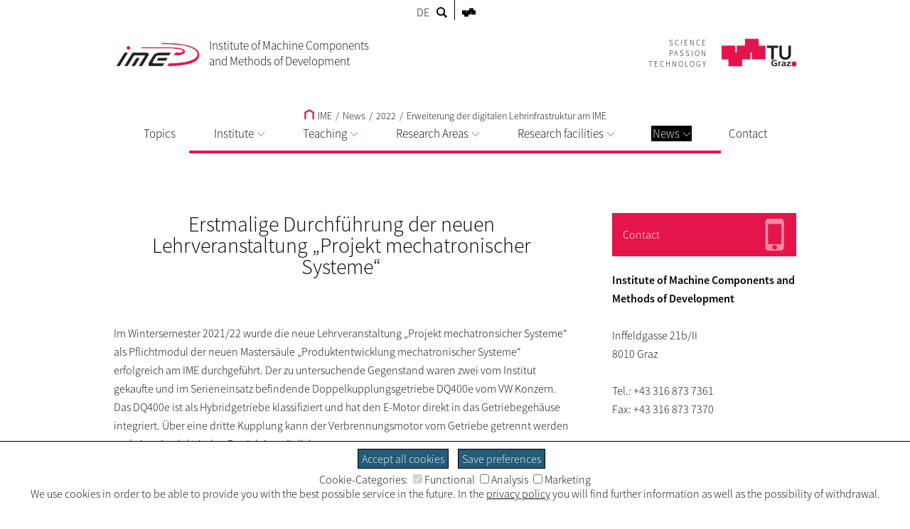

--- FILE ---
content_type: text/html; charset=utf-8
request_url: https://www.tugraz.at/en/institutes/ime/news/2022/erweiterung-der-digitalen-lehrinfrastruktur-am-ime
body_size: 9555
content:
<!DOCTYPE html>
<html lang="en">
<head>

<meta charset="utf-8">
<!-- 
	This website is powered by TYPO3 - inspiring people to share!
	TYPO3 is a free open source Content Management Framework initially created by Kasper Skaarhoj and licensed under GNU/GPL.
	TYPO3 is copyright 1998-2026 of Kasper Skaarhoj. Extensions are copyright of their respective owners.
	Information and contribution at https://typo3.org/
-->


<link rel="shortcut icon" href="/typo3conf/ext/tugraztemplateexternal/Resources/Public/Icons/favicon.ico" type="image/vnd.microsoft.icon">

<meta name="generator" content="TYPO3 CMS" />
<meta name="description" content="This is the page 'Erweiterung der digitalen Lehrinfrastruktur am IME' of the website 'Institute of Machine Components&lt;br&gt;and Methods of Development'." />
<meta name="twitter:card" content="summary" />


<link rel="stylesheet" type="text/css" href="/typo3conf/ext/tugraz/Resources/Public/Css/cookie_consent.css?1693213460" media="all">
<link rel="stylesheet" type="text/css" href="/typo3conf/ext/tugraztemplateexternal/Resources/Public/Css/ext.css?1759323502" media="all">
<link rel="stylesheet" type="text/css" href="/typo3conf/ext/tugraztemplateexternal/Resources/Public/Css/External/default.css?1724921467" media="all">
<link rel="stylesheet" type="text/css" href="/typo3conf/ext/tugraztemplateexternal/Resources/Public/Css/form.css?1768471502" media="all">
<link rel="stylesheet" type="text/css" href="/typo3conf/ext/tugraztemplateexternal/Resources/Public/Css/Font/ssp-light.css?1693213432" media="all">
<link rel="stylesheet" type="text/css" href="/typo3conf/ext/tugraztemplateexternal/Resources/Public/Css/Font/ssp-extralight.css?1693213432" media="all">
<link rel="stylesheet" type="text/css" href="/typo3conf/ext/tugraztemplateexternal/Resources/Public/Css/Font/ssp-semibold.css?1693213432" media="all">
<link rel="stylesheet" type="text/css" href="/typo3conf/ext/tugraztemplateexternal/Resources/Public/Css/print.css?1710159911" media="print" title="Print CSS">
<link rel="stylesheet" type="text/css" href="/typo3conf/ext/tugraz/Resources/Public/Css/baguetteBox.css?1693213460" media="all">
<link rel="stylesheet" type="text/css" href="/typo3conf/ext/tugraz/Resources/Public/Css/form.css?1693213460" media="all">
<link rel="stylesheet" type="text/css" href="/typo3conf/ext/tugraz/Resources/Public/Css/darksiteOverlay.css?1720086073" media="all">
<link rel="stylesheet" type="text/css" href="/typo3conf/ext/tugraztemplateexternal/Resources/Public/Css/ext-resp.css?1696857271" media="all">
<link rel="stylesheet" type="text/css" href="/typo3conf/ext/tu_news/Resources/Public/News/Css/style.css?1734532752" media="all">
<link rel="stylesheet" type="text/css" href="/typo3conf/ext/tu_event/Resources/Public/Css/CalLegacy.css?1713433509" media="all">
<link rel="stylesheet" type="text/css" href="/typo3conf/ext/tugraz_faq/Resources/Public/Css/style.css?1759753057" media="all">






<meta http-equiv="X-UA-Compatible" content="IE=edge"><meta name="viewport" content="width=device-width, initial-scale=1.0"><meta name="theme-color" content="#e4154b"><title>IME - Erweiterung der digitalen Lehrinfrastruktur am IME</title><style>:root {--sitecolor: #e4154b; --textcolor: #FFFFFF; --tug-site-opacity: 0.5;}</style><script>var additionalTrackerId = 104</script>
<link rel="canonical" href="https://www.tugraz.at/en/institutes/ime/news/2022/erweiterung-der-digitalen-lehrinfrastruktur-am-ime"/>

<link rel="alternate" hreflang="de" href="https://www.tugraz.at/institute/ime/aktuelles/2022/erstmalige-durchfuehrung-der-neuen-lehrveranstaltung-projekt-mechatronischer-systeme"/>
<link rel="alternate" hreflang="en" href="https://www.tugraz.at/en/institutes/ime/news/2022/erweiterung-der-digitalen-lehrinfrastruktur-am-ime"/>
<link rel="alternate" hreflang="x-default" href="https://www.tugraz.at/institute/ime/aktuelles/2022/erstmalige-durchfuehrung-der-neuen-lehrveranstaltung-projekt-mechatronischer-systeme"/>
<!-- This site is optimized with the Yoast SEO for TYPO3 plugin - https://yoast.com/typo3-extensions-seo/ -->
<script type="application/ld+json">[{"@context":"https:\/\/www.schema.org","@type":"BreadcrumbList","itemListElement":[{"@type":"ListItem","position":1,"item":{"@id":"https:\/\/www.tugraz.at\/en\/","name":"TU Graz"}},{"@type":"ListItem","position":2,"item":{"@id":"https:\/\/www.tugraz.at\/en\/institutes","name":"institutes"}},{"@type":"ListItem","position":3,"item":{"@id":"https:\/\/www.tugraz.at\/en\/institutes\/ime","name":"IME"}},{"@type":"ListItem","position":4,"item":{"@id":"https:\/\/www.tugraz.at\/en\/institutes\/ime\/news","name":"News"}},{"@type":"ListItem","position":5,"item":{"@id":"https:\/\/www.tugraz.at\/en\/institutes\/ime\/news\/2022","name":"2022"}},{"@type":"ListItem","position":6,"item":{"@id":"https:\/\/www.tugraz.at\/en\/institutes\/ime\/news\/2022\/erweiterung-der-digitalen-lehrinfrastruktur-am-ime","name":"Erweiterung der digitalen Lehrinfrastruktur am IME"}}]}]</script>
</head>
<body>


<div id="ext-all">
<div id="ext-topmenu">
    <div id="ext-topmenu-left">
    <span class="ext-topmenu-lang-no"><a href="/institute/ime/aktuelles/2022/erstmalige-durchfuehrung-der-neuen-lehrveranstaltung-projekt-mechatronischer-systeme">DE</a></span><span class="ext-topmenu-lang-act"><a href="/en/institutes/ime/news/2022/erweiterung-der-digitalen-lehrinfrastruktur-am-ime">EN</a></span><span class="ext-topmenu-search-image"><a href="https://www.tugraz.at/suche/?tx_tu4usearch_tu4usearch[site]=www.tugraz.at/institute/ime&tx_tu4usearch_tu4usearch[siteName]=IME&tx_tu4usearch_tu4usearch[filter]=siteSearch"><svg class="ext-topmenu-search-icon" xmlns:rdf="http://www.w3.org/1999/02/22-rdf-syntax-ns#" xmlns="http://www.w3.org/2000/svg" xmlns:cc="http://creativecommons.org/ns#" xmlns:dc="http://purl.org/dc/elements/1.1/" xml:space="preserve" height="23.5" width="23.5" version="1.1" y="0px" x="0px" viewBox="0 0 23.494875 23.495001"><g transform="translate(-12.3 -12.2)"><g><path d="m35.6 32.8-5.88-5.88c0.956-1.48 1.52-3.24 1.52-5.13 0-5.24-4.26-9.49-9.5-9.49s-9.49 4.26-9.49 9.49c0 5.24 4.26 9.5 9.49 9.5 1.89 0 3.65-0.562 5.13-1.52l5.88 5.88c0.195 0.196 0.518 0.196 0.712 0l2.13-2.13c0.196-0.195 0.196-0.515-0.001-0.711zm-20.3-11.1c0-3.57 2.91-6.48 6.48-6.48s6.48 2.91 6.48 6.48-2.9 6.48-6.48 6.48c-3.57 0.001-6.48-2.91-6.48-6.48z"/></g></g></svg></a></span>
    </div>
    <div id="ext-topmenu-right">
        <span id="ext-topmenu-templogo"><a href="https://www.tugraz.at" target="_blank"><svg id="ext-topmenu-tulogosolo-icon" xmlns:dc="http://purl.org/dc/elements/1.1/" xmlns:cc="http://creativecommons.org/ns#" xmlns:rdf="http://www.w3.org/1999/02/22-rdf-syntax-ns#" xmlns:svg="http://www.w3.org/2000/svg" xmlns="http://www.w3.org/2000/svg" id="svg4174" version="1.1" xml:space="preserve" width="82.981377" height="51.865749" viewBox="0 0 82.981379 51.865749"><metadata id="metadata4180"><rdf:RDF><cc:Work rdf:about=""><dc:format>image/svg+xml</dc:format><dc:type rdf:resource="http://purl.org/dc/dcmitype/StillImage"/><dc:title/></cc:Work></rdf:RDF></metadata><defs id="defs4178"/><g id="g4182" transform="matrix(1.25,0,0,-1.25,0,51.86575)"><g id="g4184" transform="scale(0.1,0.1)"><path d="m 0,103.73 207.449,0 0,207.465 L 0,311.195 0,103.73 Z" style="fill:#ed1952;fill-opacity:1;fill-rule:nonzero;stroke:none" id="path4186"/><path d="m 228.191,103.73 207.461,0 0,207.465 -207.461,0 0,-207.465 z" style="fill:#ed1952;fill-opacity:1;fill-rule:nonzero;stroke:none" id="path4188"/><path d="m 456.406,103.73 207.445,0 0,207.465 -207.445,0 0,-207.465 z" style="fill:#ed1952;fill-opacity:1;fill-rule:nonzero;stroke:none" id="path4190"/><path d="m 103.719,0 207.473,0 0,207.465 -207.473,0 0,-207.465 z" style="fill:#ed1952;fill-opacity:1;fill-rule:nonzero;stroke:none" id="path4192"/><path d="m 352.676,207.465 207.441,0 0,207.461 -207.441,0 0,-207.461 z" style="fill:#ed1952;fill-opacity:1;fill-rule:nonzero;stroke:none" id="path4194"/></g></g></svg></a></span>
    </div>
</div>

<div id="ext-header">
    <div id="ext-header-title">
        <a href="/en/institutes/ime/home"><div id="ext-header-title-logo"><img src="/typo3conf/ext/tugraztemplateexternal/Resources/Public/Images/Logos/ime.png" width="124px"   alt="Logo: Institute of Machine Componentsand Methods of Development"  ></div><div id="ext-header-title-text">Institute of Machine Components<br>and Methods of Development</div></a>
    </div>
    <div id="ext-header-blank"></div>
    <div id="ext-header-logo-right-two">
        
    </div>
    <div id="ext-header-logo-right-three">
        
    </div>
    <div id="ext-header-logo-right">
        <a href="https://www.tugraz.at"><div class="ext-all-svg-back"><div id="ext-header-tulogo-claim"><div class="ext-header-tulogo-claim-single">SCIENCE</div><div class="ext-header-tulogo-claim-single">PASSION</div><div class="ext-header-tulogo-claim-single">TECHNOLOGY</div></div><div id="ext-header-tulogo-imgwrap"><svg role="img" aria-label="TUGraz Logo" id="ext-header-tulogo-img" xmlns:rdf="http://www.w3.org/1999/02/22-rdf-syntax-ns#" xmlns="http://www.w3.org/2000/svg" xmlns:cc="http://creativecommons.org/ns#" xmlns:dc="http://purl.org/dc/elements/1.1/" xml:space="preserve" height="51.862" width="141.1" version="1.1" viewBox="0 0 141.10001 51.862499"><title>TUGraz Logo</title><desc>Logo of the TUGraz</desc><g transform="matrix(1.25 0 0 -1.25 0 51.862)"><g transform="scale(.1)"><path style="fill:#e4154b" d="m0 103.73h207.45v207.46l-207.45 0.01v-207.47z"/><path style="fill:#e4154b" d="m228.19 103.73h207.46v207.46h-207.46v-207.46z"/><path style="fill:#e4154b" d="m456.41 103.73h207.44v207.46h-207.44v-207.46z"/><path style="fill:#e4154b" d="m103.72 0h207.47v207.46h-207.47v-207.46z"/><path style="fill:#e4154b" d="m352.68 207.46h207.44v207.46h-207.44v-207.46z"/><path style="fill:#231f20" d="m751.04 277.91h-66.426v33.195h171.19v-33.195h-66.407v-173.73h-38.359v173.73"/><path style="fill:#231f20" d="m1048.3 180.22c0-12.461-2.25-23.711-6.72-33.75-4.5-10.039-10.61-18.555-18.36-25.567-7.76-7.031-16.9-12.421-27.503-16.21-10.605-3.809-22.109-5.7036-34.551-5.7036-12.422 0-23.945 1.8946-34.551 5.7036-10.605 3.789-19.824 9.179-27.656 16.21-7.851 7.012-13.984 15.528-18.34 25.567-4.394 10.039-6.582 21.289-6.582 33.75v130.89h38.379v-129.59c0-5.039 0.801-10.351 2.442-15.898 1.64-5.547 4.336-10.664 8.125-15.332s8.789-8.516 15.039-11.523c6.211-3.008 13.926-4.512 23.144-4.512 9.199 0 16.914 1.504 23.145 4.512 6.23 3.007 11.25 6.855 15.039 11.523 3.77 4.668 6.48 9.785 8.12 15.332 1.63 5.547 2.45 10.859 2.45 15.898v129.59h38.38v-130.89"/><path style="fill:#231f20" d="m832.56 75.664c-7.597 3.2812-17.46 4.8632-25.332 4.8632-22.929 0-35.605-14.434-35.605-33.184 0-18.613 12.383-32.637 33.34-32.637 5.351 0 9.59 0.5274 12.969 1.3086v23.867h-20.84v14.414h39.687v-49.297c-10.41-2.6172-21.25-4.707-31.816-4.707-31.797 0-53.906 14.805-53.906 45.742 0 31.348 20.566 48.906 53.906 48.906 11.406 0 20.41-1.4453 28.867-3.8086l-1.27-15.469"/><path style="fill:#231f20" d="m856.2 69.375h16.758v-15.332h0.293c0.84 6.289 8.574 16.914 19.824 16.914 1.836 0 3.828 0 5.782-0.5273v-17.715c-1.68 0.918-5.059 1.4454-8.457 1.4454-15.333 0-15.333-17.832-15.333-27.52v-24.785h-18.867v67.52"/><path style="fill:#231f20" d="m913.75 65.84c7.324 3.1446 17.187 5.1172 25.215 5.1172 22.09 0 31.23-8.5351 31.23-28.457v-8.6523c0-6.8165 0.156-11.934 0.293-16.914 0.137-5.1172 0.41-9.8242 0.84-15.078h-16.602c-0.703 3.5352-0.703 8.0078-0.839 10.098h-0.293c-4.36-7.4618-13.81-11.661-22.38-11.661-12.793 0-25.332 7.207-25.332 20.059 0 10.078 5.195 15.976 12.383 19.258 7.187 3.2812 16.464 3.9453 24.355 3.9453h10.41c0 10.879-5.195 14.551-16.328 14.551-8.008 0-16.035-2.8907-22.363-7.3438l-0.586 15.078zm22.11-52.715c5.782 0 10.274 2.3633 13.223 6.0352 3.105 3.8086 3.945 8.6523 3.945 13.906h-8.164c-8.437 0-20.957-1.3086-20.957-11.68 0-5.7617 5.195-8.2617 11.953-8.2617"/><path style="fill:#231f20" d="m985.69 69.375h57.422v-14.414l-36.04-39.473h37.31v-13.633h-60.235v14.297l36.715 39.59h-35.172v13.633"/><path style="fill:#e4154b" d="m1059.6 0h69.102v69.121h-69.102v-69.121z"/></g></g></svg></div></div></a>
    </div>
</div>


        <div id="ext-menu">
            <div id="ext-menu-breadcrumb">
                <a href="/en/institutes/ime/home"><svg shape-rendering="geometricPrecision" class="ext-menu-breadcrumb-home-icon" xmlns:rdf="http://www.w3.org/1999/02/22-rdf-syntax-ns#" xmlns="http://www.w3.org/2000/svg" xmlns:cc="http://creativecommons.org/ns#" xmlns:dc="http://purl.org/dc/elements/1.1/" version="1.1" xml:space="preserve" height="36.997" width="35.969" enable-background="new 0 0 595.28 841.89" y="0px" x="0px" viewBox="0 0 35.969 36.997451"><polyline style="stroke:#000;stroke-linecap:square;stroke-width:6;fill:none" points="282.72 437.28 282.72 414.77 297.71 406.69 312.69 414.77 312.69 437.28" transform="translate(-279.72 -403.28)"/></svg>&#32IME</a><span class="ext-menu-breadcrumb-spacer">/</span>News<span class="ext-menu-breadcrumb-spacer">/</span><a href="/en/institutes/ime/news/2022">2022</a><span class="ext-menu-breadcrumb-spacer">/</span><a href="/en/institutes/ime/news/2022/erweiterung-der-digitalen-lehrinfrastruktur-am-ime">Erweiterung der digitalen Lehrinfrastruktur am IME</a>
            </div>
            <div id="ext-menu-dropdown">
                <div class="ext-menu-dropdown-responsive-opener"><svg shape-rendering="optimizeQuality" id="int-menu-q-drawer-icon" xmlns:rdf="http://www.w3.org/1999/02/22-rdf-syntax-ns#" xmlns="http://www.w3.org/2000/svg" xmlns:cc="http://creativecommons.org/ns#" xmlns:dc="http://purl.org/dc/elements/1.1/" height="20" shape-rendering="crispEdges" width="24.103" version="1.1" viewBox="0 0 24.103479 20">
<g transform="translate(0 -1032.4)">
<path style="stroke:#000;stroke-linecap:round;stroke-width:2;fill:none" d="m2.0142 1034.4h20.972"/>
<path style="stroke:#000;stroke-linecap:round;stroke-width:2;fill:none" d="m2.0142 1042.4h20.972"/>
<path style="stroke:#000;stroke-linecap:round;stroke-width:2;fill:none" d="m2.0142 1050.4h20.972"/>
</g>
</svg>Menü</div>
                <div id="ext-menu-dropdown-items" class="ext-menu-dropdown-items"><div class="ext-menu-dropdown-lw"><div class="ext-menu-dropdown-l1"><a href="/en/institutes/ime/topics">Topics</a></div></div><div class="ext-menu-dropdown-spacer"></div><div class="ext-menu-dropdown-lw"><div class="ext-menu-dropdown-l1"><a href="/en/institutes/ime/institute">Institute<svg class="ext-menu-dropdown-arrow-icon" xmlns:rdf="http://www.w3.org/1999/02/22-rdf-syntax-ns#" xmlns="http://www.w3.org/2000/svg" xmlns:cc="http://creativecommons.org/ns#" xmlns:dc="http://purl.org/dc/elements/1.1/" shape-rendering="optimizeQuality" class="int-menu-q-open-icon" height="5.2753mm" width="8.7548mm" version="1.1" viewBox="0 0 31.02118 18.692033">
<g style="stroke-width:2.25" transform="translate(-164.49 -416.85)">
<path style="stroke-linejoin:round;stroke:#aaaaaa;stroke-linecap:round;stroke-width:2.5;fill:none" d="m165.63 417.99 14.375 16.43 14.375-16.43"/>
</g>
</svg></a></div><div class="ext-menu-dropdown-l2"><div class="ext-menu-dropdown-l2-item"><a href="/en/institutes/ime/institute/mission-statement">Mission statement</a></div><div class="ext-menu-dropdown-l2-item"><a href="/en/institutes/ime/institute/team">Team</a></div><div class="ext-menu-dropdown-l2-item-last"><a href="/en/institutes/ime/institute/history">History</a></div><div class="ext-menu-dropdown-close"><div class="ext-all-svg-back"><svg class="ext-menu-dropdown-close-icon" xmlns:dc="http://purl.org/dc/elements/1.1/" xmlns:cc="http://creativecommons.org/ns#" xmlns:rdf="http://www.w3.org/1999/02/22-rdf-syntax-ns#" xmlns:svg="http://www.w3.org/2000/svg" xmlns="http://www.w3.org/2000/svg" xmlns:xlink="http://www.w3.org/1999/xlink" xml:space="preserve" enable-background="new 0 0 595.28 841.89" viewBox="0 0 30.49922 30.499221" height="30.499222" width="30.499222" y="0px" x="0px" id="Ebene_1" version="1.1"><metadata id="metadata4315"><rdf:RDF><cc:Work rdf:about=""><dc:format>image/svg+xml</dc:format><dc:type rdf:resource="http://purl.org/dc/dcmitype/StillImage"/><dc:title/></cc:Work></rdf:RDF></metadata><defs id="defs4313"/><g style="stroke:#000000;stroke-opacity:1" transform="translate(-283,-406.5)" id="g4299"><defs id="defs4301"><rect height="30.5" width="30.5" y="406.5" x="283" id="SVGID_1_"/></defs><clipPath id="SVGID_2_"><use height="100%" width="100%" y="0" x="0" style="overflow:visible" id="use4305" overflow="visible" xlink:href="#SVGID_1_"/></clipPath><line style="fill:none;stroke:#000000;stroke-width:2.0539999;stroke-opacity:1" id="line4307" y2="407.21899" x2="312.77301" y1="436.26599" x1="283.72699" clip-path="url(#SVGID_2_)"/><line style="fill:none;stroke:#000000;stroke-width:2.0539999;stroke-opacity:1" id="line4309" y2="407.22699" x2="283.71899" y1="436.27301" x1="312.76599" clip-path="url(#SVGID_2_)"/></g></svg></div></div></div></div><div class="ext-menu-dropdown-spacer"></div><div class="ext-menu-dropdown-lw"><div class="ext-menu-dropdown-l1"><a href="/en/institutes/ime/teaching/general">Teaching<svg class="ext-menu-dropdown-arrow-icon" xmlns:rdf="http://www.w3.org/1999/02/22-rdf-syntax-ns#" xmlns="http://www.w3.org/2000/svg" xmlns:cc="http://creativecommons.org/ns#" xmlns:dc="http://purl.org/dc/elements/1.1/" shape-rendering="optimizeQuality" class="int-menu-q-open-icon" height="5.2753mm" width="8.7548mm" version="1.1" viewBox="0 0 31.02118 18.692033">
<g style="stroke-width:2.25" transform="translate(-164.49 -416.85)">
<path style="stroke-linejoin:round;stroke:#aaaaaa;stroke-linecap:round;stroke-width:2.5;fill:none" d="m165.63 417.99 14.375 16.43 14.375-16.43"/>
</g>
</svg></a></div><div class="ext-menu-dropdown-l2"><div class="ext-menu-dropdown-l2-item"><a href="/en/institutes/ime/teaching/general">General</a></div><div class="ext-menu-dropdown-l2-item"><a href="/en/institute/ime/lehre/bachelor-und-masterarbeiten-am-ime">Bachelor- und Masterarbeiten am IME</a></div><div class="ext-menu-dropdown-l2-item"><a href="/en/institutes/ime/teaching/courses">Courses</a></div><div class="ext-menu-dropdown-l2-item-last"><a href="/en/institutes/ime/teaching/multimedia-materials">Multimedia Materials</a><div class="ext-menu-dropdown-l3"><div class="ext-menu-dropdown-l3-item"><a href="/en/institutes/ime/teaching/multimedia-materials/bibliography">Bibliography</a></div><div class="ext-menu-dropdown-l3-item-rightmost"><a href="/en/institutes/ime/teaching/multimedia-materials/flash-animations">Flash-Animations</a></div><br><div class="ext-menu-dropdown-l3-item"><a href="/en/institutes/ime/teaching/multimedia-materials/visual-material">Visual Material</a></div><div class="ext-menu-dropdown-l3-item-rightmost"><a href="/en/institutes/ime/teaching/multimedia-materials/sectional-models">Sectional Models</a></div><br></div></div><div class="ext-menu-dropdown-close"><div class="ext-all-svg-back"><svg class="ext-menu-dropdown-close-icon" xmlns:dc="http://purl.org/dc/elements/1.1/" xmlns:cc="http://creativecommons.org/ns#" xmlns:rdf="http://www.w3.org/1999/02/22-rdf-syntax-ns#" xmlns:svg="http://www.w3.org/2000/svg" xmlns="http://www.w3.org/2000/svg" xmlns:xlink="http://www.w3.org/1999/xlink" xml:space="preserve" enable-background="new 0 0 595.28 841.89" viewBox="0 0 30.49922 30.499221" height="30.499222" width="30.499222" y="0px" x="0px" id="Ebene_1" version="1.1"><metadata id="metadata4315"><rdf:RDF><cc:Work rdf:about=""><dc:format>image/svg+xml</dc:format><dc:type rdf:resource="http://purl.org/dc/dcmitype/StillImage"/><dc:title/></cc:Work></rdf:RDF></metadata><defs id="defs4313"/><g style="stroke:#000000;stroke-opacity:1" transform="translate(-283,-406.5)" id="g4299"><defs id="defs4301"><rect height="30.5" width="30.5" y="406.5" x="283" id="SVGID_1_"/></defs><clipPath id="SVGID_2_"><use height="100%" width="100%" y="0" x="0" style="overflow:visible" id="use4305" overflow="visible" xlink:href="#SVGID_1_"/></clipPath><line style="fill:none;stroke:#000000;stroke-width:2.0539999;stroke-opacity:1" id="line4307" y2="407.21899" x2="312.77301" y1="436.26599" x1="283.72699" clip-path="url(#SVGID_2_)"/><line style="fill:none;stroke:#000000;stroke-width:2.0539999;stroke-opacity:1" id="line4309" y2="407.22699" x2="283.71899" y1="436.27301" x1="312.76599" clip-path="url(#SVGID_2_)"/></g></svg></div></div></div></div><div class="ext-menu-dropdown-spacer"></div><div class="ext-menu-dropdown-lw"><div class="ext-menu-dropdown-l1"><a href="/en/institutes/ime/home">Research Areas<svg class="ext-menu-dropdown-arrow-icon" xmlns:rdf="http://www.w3.org/1999/02/22-rdf-syntax-ns#" xmlns="http://www.w3.org/2000/svg" xmlns:cc="http://creativecommons.org/ns#" xmlns:dc="http://purl.org/dc/elements/1.1/" shape-rendering="optimizeQuality" class="int-menu-q-open-icon" height="5.2753mm" width="8.7548mm" version="1.1" viewBox="0 0 31.02118 18.692033">
<g style="stroke-width:2.25" transform="translate(-164.49 -416.85)">
<path style="stroke-linejoin:round;stroke:#aaaaaa;stroke-linecap:round;stroke-width:2.5;fill:none" d="m165.63 417.99 14.375 16.43 14.375-16.43"/>
</g>
</svg></a></div><div class="ext-menu-dropdown-l2"><div class="ext-menu-dropdown-l2-item"><a href="/en/institutes/ime/research-areas/tribology-and-drive-technology">Tribology and Drive Technology</a></div><div class="ext-menu-dropdown-l2-item"><a href="/en/institute/ime/forschungsbereiche/development-methodology-and-systems-engineering">Development Methodology and Systems Engineering</a></div><div class="ext-menu-dropdown-l2-item"><a href="/en/institute/ime/forschungsbereiche/mobility-sensor-solutions">Mobility Sensor Solutions</a></div><div class="ext-menu-dropdown-l2-item"><a href="/en/institutes/ime/research-areas/research-projects">Research projects</a></div><div class="ext-menu-dropdown-l2-item-last"><a href="/en/institutes/ime/research-areas/publications">Publications</a></div><div class="ext-menu-dropdown-close"><div class="ext-all-svg-back"><svg class="ext-menu-dropdown-close-icon" xmlns:dc="http://purl.org/dc/elements/1.1/" xmlns:cc="http://creativecommons.org/ns#" xmlns:rdf="http://www.w3.org/1999/02/22-rdf-syntax-ns#" xmlns:svg="http://www.w3.org/2000/svg" xmlns="http://www.w3.org/2000/svg" xmlns:xlink="http://www.w3.org/1999/xlink" xml:space="preserve" enable-background="new 0 0 595.28 841.89" viewBox="0 0 30.49922 30.499221" height="30.499222" width="30.499222" y="0px" x="0px" id="Ebene_1" version="1.1"><metadata id="metadata4315"><rdf:RDF><cc:Work rdf:about=""><dc:format>image/svg+xml</dc:format><dc:type rdf:resource="http://purl.org/dc/dcmitype/StillImage"/><dc:title/></cc:Work></rdf:RDF></metadata><defs id="defs4313"/><g style="stroke:#000000;stroke-opacity:1" transform="translate(-283,-406.5)" id="g4299"><defs id="defs4301"><rect height="30.5" width="30.5" y="406.5" x="283" id="SVGID_1_"/></defs><clipPath id="SVGID_2_"><use height="100%" width="100%" y="0" x="0" style="overflow:visible" id="use4305" overflow="visible" xlink:href="#SVGID_1_"/></clipPath><line style="fill:none;stroke:#000000;stroke-width:2.0539999;stroke-opacity:1" id="line4307" y2="407.21899" x2="312.77301" y1="436.26599" x1="283.72699" clip-path="url(#SVGID_2_)"/><line style="fill:none;stroke:#000000;stroke-width:2.0539999;stroke-opacity:1" id="line4309" y2="407.22699" x2="283.71899" y1="436.27301" x1="312.76599" clip-path="url(#SVGID_2_)"/></g></svg></div></div></div></div><div class="ext-menu-dropdown-spacer"></div><div class="ext-menu-dropdown-lw"><div class="ext-menu-dropdown-l1"><a href="/en/institutes/ime/home">Research facilities<svg class="ext-menu-dropdown-arrow-icon" xmlns:rdf="http://www.w3.org/1999/02/22-rdf-syntax-ns#" xmlns="http://www.w3.org/2000/svg" xmlns:cc="http://creativecommons.org/ns#" xmlns:dc="http://purl.org/dc/elements/1.1/" shape-rendering="optimizeQuality" class="int-menu-q-open-icon" height="5.2753mm" width="8.7548mm" version="1.1" viewBox="0 0 31.02118 18.692033">
<g style="stroke-width:2.25" transform="translate(-164.49 -416.85)">
<path style="stroke-linejoin:round;stroke:#aaaaaa;stroke-linecap:round;stroke-width:2.5;fill:none" d="m165.63 417.99 14.375 16.43 14.375-16.43"/>
</g>
</svg></a></div><div class="ext-menu-dropdown-l2"><div class="ext-menu-dropdown-l2-item"><a href="/en/institutes/ime/research-facilities/translate-to-englisch-dll-digital-lifecycle-lab">[Translate to Englisch:] DLL - Digital Lifecycle Lab</a></div><div class="ext-menu-dropdown-l2-item-last"><a href="/en/institutes/ime/research-facilities/avl-tu-graz-transmission-center">AVL - TU Graz Transmission Center</a></div><div class="ext-menu-dropdown-close"><div class="ext-all-svg-back"><svg class="ext-menu-dropdown-close-icon" xmlns:dc="http://purl.org/dc/elements/1.1/" xmlns:cc="http://creativecommons.org/ns#" xmlns:rdf="http://www.w3.org/1999/02/22-rdf-syntax-ns#" xmlns:svg="http://www.w3.org/2000/svg" xmlns="http://www.w3.org/2000/svg" xmlns:xlink="http://www.w3.org/1999/xlink" xml:space="preserve" enable-background="new 0 0 595.28 841.89" viewBox="0 0 30.49922 30.499221" height="30.499222" width="30.499222" y="0px" x="0px" id="Ebene_1" version="1.1"><metadata id="metadata4315"><rdf:RDF><cc:Work rdf:about=""><dc:format>image/svg+xml</dc:format><dc:type rdf:resource="http://purl.org/dc/dcmitype/StillImage"/><dc:title/></cc:Work></rdf:RDF></metadata><defs id="defs4313"/><g style="stroke:#000000;stroke-opacity:1" transform="translate(-283,-406.5)" id="g4299"><defs id="defs4301"><rect height="30.5" width="30.5" y="406.5" x="283" id="SVGID_1_"/></defs><clipPath id="SVGID_2_"><use height="100%" width="100%" y="0" x="0" style="overflow:visible" id="use4305" overflow="visible" xlink:href="#SVGID_1_"/></clipPath><line style="fill:none;stroke:#000000;stroke-width:2.0539999;stroke-opacity:1" id="line4307" y2="407.21899" x2="312.77301" y1="436.26599" x1="283.72699" clip-path="url(#SVGID_2_)"/><line style="fill:none;stroke:#000000;stroke-width:2.0539999;stroke-opacity:1" id="line4309" y2="407.22699" x2="283.71899" y1="436.27301" x1="312.76599" clip-path="url(#SVGID_2_)"/></g></svg></div></div></div></div><div class="ext-menu-dropdown-spacer"></div><div class="ext-menu-dropdown-lw"><div class="ext-menu-dropdown-l1 ext-menu-act"><a href="/en/institutes/ime/home">News<svg class="ext-menu-dropdown-arrow-icon" xmlns:rdf="http://www.w3.org/1999/02/22-rdf-syntax-ns#" xmlns="http://www.w3.org/2000/svg" xmlns:cc="http://creativecommons.org/ns#" xmlns:dc="http://purl.org/dc/elements/1.1/" shape-rendering="optimizeQuality" class="int-menu-q-open-icon" height="5.2753mm" width="8.7548mm" version="1.1" viewBox="0 0 31.02118 18.692033">
<g style="stroke-width:2.25" transform="translate(-164.49 -416.85)">
<path style="stroke-linejoin:round;stroke:#aaaaaa;stroke-linecap:round;stroke-width:2.5;fill:none" d="m165.63 417.99 14.375 16.43 14.375-16.43"/>
</g>
</svg></a></div><div class="ext-menu-dropdown-l2"><div class="ext-menu-dropdown-l2-item"><a href="/en/institute/ime/aktuelles/2025">2025</a><div class="ext-menu-dropdown-l3"><div class="ext-menu-dropdown-l3-item"><a href="/en/institute/ime/aktuelles/2025/vo-fahrzeuggetriebe-und-deren-elektrifizierung-2025">VO „Fahrzeuggetriebe und deren Elektrifizierung“ 2025</a></div></div></div><div class="ext-menu-dropdown-l2-item"><a href="/en/institute/ime/aktuelles/2024">2024</a><div class="ext-menu-dropdown-l3"><div class="ext-menu-dropdown-l3-item"><a href="/en/institute/ime/aktuelles/2024/siemens-rie-konferenz-2024">Siemens RIE Konferenz 2024</a></div></div></div><div class="ext-menu-dropdown-l2-item"><a href="/en/institute/ime/aktuelles/2023">2023</a><div class="ext-menu-dropdown-l3"><div class="ext-menu-dropdown-l3-item"><a href="/en/institute/ime/aktuelles/2023/siemens-rie-konferenz-2023">Siemens RIE Konferenz 2023</a></div></div></div><div class="ext-menu-dropdown-l2-item"><a href="/en/institutes/ime/news/2022">2022</a><div class="ext-menu-dropdown-l3"><div class="ext-menu-dropdown-l3-item"><div class="ext-menu-act"><a href="/en/institutes/ime/news/2022/erweiterung-der-digitalen-lehrinfrastruktur-am-ime">Erweiterung der digitalen Lehrinfrastruktur am IME</a></div></div><div class="ext-menu-dropdown-l3-item-rightmost"><a href="/en/institutes/ime/news/2022/erweiterung-der-digitalen-lehrinfrastruktur-am-ime-1">Erweiterung der digitalen Lehrinfrastruktur am IME</a></div><br></div></div><div class="ext-menu-dropdown-l2-item"><a href="/en/institutes/ime/news/2021">2021</a><div class="ext-menu-dropdown-l3"><div class="ext-menu-dropdown-l3-item"><a href="/en/institute/ime/aktuelles/2021/systems-engineering-for-automotive-powertrain-development">Systems Engineering for Automotive Powertrain Development</a></div></div></div><div class="ext-menu-dropdown-l2-item"><a href="/en/institutes/ime/news/2020">2020</a><div class="ext-menu-dropdown-l3"><div class="ext-menu-dropdown-l3-item"><a href="/en/institute/ime/forschungsbereiche/tribologie-und-antriebstechnik/disconnect-differential">Presentation Disconnect-Differential</a></div></div></div><div class="ext-menu-dropdown-l2-item"><a href="/en/institutes/ime/news/2019">2019</a><div class="ext-menu-dropdown-l3"><div class="ext-menu-dropdown-l3-item"><a href="/en/institutes/ime/news/2019/credition-congress-2019">Credition Congress 2019</a></div><div class="ext-menu-dropdown-l3-item-rightmost"><a href="/en/institutes/ime/news/2019/innovation-in-lubrication-tests">Innovation in Lubrication Tests</a></div><br><div class="ext-menu-dropdown-l3-item"><a href="/en/institutes/ime/news/2019/honouring-of-inventors">Honouring of Inventors</a></div></div></div><div class="ext-menu-dropdown-l2-item"><a href="/en/institutes/ime/news/2018">2018</a><div class="ext-menu-dropdown-l3"><div class="ext-menu-dropdown-l3-item"><a href="/en/institutes/ime/news/2018/credition-congress-2018">Credition Congress 2018</a></div><div class="ext-menu-dropdown-l3-item-rightmost"><a href="/en/institutes/ime/news/2018/visit-of-a-delegation-from-tongji-university">Visit of a delegation from Tongji University</a></div><br><div class="ext-menu-dropdown-l3-item"><a href="/en/institutes/ime/news/2018/prof-hick-becomes-a-member-of-the-wigep-scientific-society-for-product-development">Prof. Hick becomes a member of the WiGeP (Scientific Society for Product Development)</a></div><div class="ext-menu-dropdown-l3-item-rightmost"><a href="/en/institutes/ime/news/2018/visit-of-dr-hannes-androsch-at-the-ime">Visit of Dr. Hannes Androsch at the IME</a></div><br><div class="ext-menu-dropdown-l3-item"><a href="/en/institutes/ime/news/2018/impressions-of-the-long-night-of-research-2018">Impressions of the Long Night of Research 2018</a></div><div class="ext-menu-dropdown-l3-item-rightmost"><a href="/en/institutes/ime/news/2018/tu-graz-honours-robert-fischeravl">TU Graz honours Robert Fischer/AVL</a></div><br><div class="ext-menu-dropdown-l3-item"><a href="/en/institutes/ime/news/2018/starting-signal-for-the-new-lecture-tribology">Starting signal for the new lecture "Tribology"</a></div></div></div><div class="ext-menu-dropdown-l2-item-last"><a href="/en/institutes/ime/news/2017">2017</a><div class="ext-menu-dropdown-l3"><div class="ext-menu-dropdown-l3-item"><a href="/en/institutes/ime/news/2017/opening-of-avl-tu-graz-transmission-center">Opening of AVL-TU Graz Transmission Center</a></div><div class="ext-menu-dropdown-l3-item-rightmost"><a href="/en/institutes/ime/news/2017/lecture-unit-entwicklungsmethodik-at-the-avl-tu-grat-transmission-center">Lecture Unit "Entwicklungsmethodik" at the AVL-TU Grat Transmission Center</a></div><br></div></div><div class="ext-menu-dropdown-close"><div class="ext-all-svg-back"><svg class="ext-menu-dropdown-close-icon" xmlns:dc="http://purl.org/dc/elements/1.1/" xmlns:cc="http://creativecommons.org/ns#" xmlns:rdf="http://www.w3.org/1999/02/22-rdf-syntax-ns#" xmlns:svg="http://www.w3.org/2000/svg" xmlns="http://www.w3.org/2000/svg" xmlns:xlink="http://www.w3.org/1999/xlink" xml:space="preserve" enable-background="new 0 0 595.28 841.89" viewBox="0 0 30.49922 30.499221" height="30.499222" width="30.499222" y="0px" x="0px" id="Ebene_1" version="1.1"><metadata id="metadata4315"><rdf:RDF><cc:Work rdf:about=""><dc:format>image/svg+xml</dc:format><dc:type rdf:resource="http://purl.org/dc/dcmitype/StillImage"/><dc:title/></cc:Work></rdf:RDF></metadata><defs id="defs4313"/><g style="stroke:#000000;stroke-opacity:1" transform="translate(-283,-406.5)" id="g4299"><defs id="defs4301"><rect height="30.5" width="30.5" y="406.5" x="283" id="SVGID_1_"/></defs><clipPath id="SVGID_2_"><use height="100%" width="100%" y="0" x="0" style="overflow:visible" id="use4305" overflow="visible" xlink:href="#SVGID_1_"/></clipPath><line style="fill:none;stroke:#000000;stroke-width:2.0539999;stroke-opacity:1" id="line4307" y2="407.21899" x2="312.77301" y1="436.26599" x1="283.72699" clip-path="url(#SVGID_2_)"/><line style="fill:none;stroke:#000000;stroke-width:2.0539999;stroke-opacity:1" id="line4309" y2="407.22699" x2="283.71899" y1="436.27301" x1="312.76599" clip-path="url(#SVGID_2_)"/></g></svg></div></div></div></div><div class="ext-menu-dropdown-spacer"></div><div class="ext-menu-dropdown-lw-rightmost"><div class="ext-menu-dropdown-l1"><a href="/en/institutes/ime/contact">Contact</a></div></div></div>
                <div id="ext-menu-line">
                </div>
            </div>
        </div>
    

<div id="ext-content">
    <div id="ext-content-full">
        
    </div>
    <div id="ext-content-parts" >
        <div id="ext-content-right-top" class="ext-content-right">
            <div id="ext-content-right-top-bbox">
            
            
            </div>
        </div>

        <div id="ext-content-middle">
            <div id="ext-content-middle-bbox">
                

	

			<div id="c436506" class="csc-default  csc-frame csc-frame-default frame-type-text frame-layout-1">
				
					<a id="c436509"></a>
				
				
	
		<div class="ext-content-middle-iconwrap">
			<div class="ext-content-middle-iconwrap-image"></div>
	

				

	
		

	



	


				
    <div class="bodytext">
		<h1>Erstmalige Durchführung der neuen Lehrveranstaltung „Projekt mechatronischer Systeme“</h1>
	</div>

				
					



				
				
	
		</div>
	

			</div>

		




	

			<div id="c436482" class="csc-default  csc-frame csc-frame-default frame-type-text frame-layout-1">
				
					<a id="c436485"></a>
				
				
	
		<div class="ext-content-middle-iconwrap">
			<div class="ext-content-middle-iconwrap-image"></div>
	

				

	
		

	



	


				
    <div class="bodytext">
		<p>Im Wintersemester 2021/22 wurde die neue Lehrveranstaltung „Projekt mechatronsicher Systeme“ als Pflichtmodul der neuen Mastersäule „Produktentwicklung mechatronischer Systeme“ erfolgreich am IME durchgeführt. Der zu untersuchende Gegenstand waren zwei vom Institut gekaufte und im Serieneinsatz befindende Doppelkupplungsgetriebe DQ400e vom VW Konzern. Das DQ400e ist als Hybridgetriebe klassifiziert und hat den E-Motor direkt in das Getriebegehäuse integriert. Über eine dritte Kupplung kann der Verbrennungsmotor vom Getriebe getrennt werden und ein rein elektrischer Betrieb ist möglich.</p>
<p>Details zum Getriebe: <a href="https://doi.org/10.1007/s35146-015-0087-8" target="_blank" rel="noreferrer">https://doi.org/10.1007/s35146-015-0087-8</a>.</p>
<p>Ziel der Lehrveranstaltung waren dahingehend Untersuchungen am DQ400e sowie das Mitwirken am Aufbau und Inbetriebnahme des Getriebes. Die daraus abgeleiteten Arbeitspakete verfolgten nicht nur das Ziel mechanische Aspekte zu untersuchen, sondern auch elektronische und softwaretechnische Aufgaben zu lösen. Mit dieser vielfältigen Aufgabenstellung wurde aufbauend auf der zuvor abgehaltenen, zur Mastersäule gleichnamigen, Vorlesung „Produktentwicklung mechatronischer Systeme“ das theoretische Wissen aus der Vorlesung und die interdisziplinäre Zusammenarbeit im Team gestärkt.</p>
<p>Die Arbeitspakete wurde in drei Teilbereichen unterteilt: Software, Simulation, und Mechanik und System. Zu Beginn überlagerten sich die Arbeitspakte der Bereiche Software und Simulation, wobei die Gruppen mit der Aufgabe der Inbetriebnahme der Ölpumpe startete. Die Ölpumpe ist wegen der Funktion des Bereitstellens der geforderten Drücke für die Steuerung der Schaltgabeln und Kupplung essentiell und wurde deshalb als notwendiger Startpunkt gewählt. Ausgehend von der Ölpumpe verlagerten sich die Schwerpunkte des Bereichs Software hin zur Ansteuerung der Ölpumpe, sowie die Kommunikation über das Entwicklerboard. Währenddessen beschäftigte sich der Bereich Simulation mit der Erstellung eines Regelkonzeptes für die Ölpumpe, sowie einer Identifikation der weiteren Motorparameter und einer detaillierten Simulation des Motors mittels FE Ansatz. Der Bereich Mechanik und System startet über einem Reverse Engineering Ansatz mit der Erstellung der Stückliste und der Funktionsbeschreibung der einzelnen Bauteile, Baugruppen und folgend dem gesamten Getriebe. Weiteres wurde das Getriebe mit der Modellierungssprache und dem gleichnamigen Tool Capella in der Eclipse Umgebung, mittels Model-based Systems Engineering Ansätzen, hinsichtlich der Systemarchitektur in Struktur und Verhalten beschrieben. Auf Basis der Systemarchitektur und in Abstimmung mit den anderen Bereichen wurde anschließend die Failure Mode and Effects Analysis Methode (FMEA) angewendet, um verschiedene Fehlfunktionen und dessen Auswirkungen betrachten zu können. Die Lehrveranstaltung endete mit der Präsentation der Ergebnisse und der Abgabe des Abschlussberichtes.</p>
<p>Trotz der Einschränkungen der COVID-19 Maßnahmen konnte die Lehrveranstaltung am Universitätsgelände im AVL/IME Transmission Center durchgeführt werden. Dies war für die Art des Projekts und dem Ziel die Teilnehmer selbständig arbeiten zu lassen ein aus didaktischer Sicht ein wesentlicher Mehrwert und notwendig, um die Aufgaben lösen zu können. Abseits der letzten zwei Einheiten (inkl. der Abschlusspräsentation) konnten alle Einheiten in physischer Präsenz durchgeführt werden. Neben dem Großteils praktischen und selbständigen Arbeiten gab es Theorieeinheiten zu spezifischen Themen am Doppelkupplungsgetriebe. Organisiert wurde das Projekt über ein Kanban Board sowie wöchentlichen Regelterminen zur Abstimmung und Aufgabenverteilung.</p>

<p><img height="455" src="/fileadmin/_processed_/5/a/csm_gruppenfoto_3a04e0facc.png" width="640" loading="lazy"></p>
	</div>

				
					



				
				
	
		</div>
	

			</div>

		



            </div>
        </div>
        <div id="ext-content-right" class="ext-content-right">
            <div id="ext-content-right-bbox">
            

	

			<div id="c436512" class="csc-default  csc-frame csc-frame-default frame-type-shortcut frame-layout-1">
				
					<a id="c436515"></a>
				
				
					



				
				
				

    

	

			<div id="c40987" class="csc-default  csc-frame csc-frame-default frame-type-text frame-layout-1">
				
					<a id="c187317"></a>
				
				
	

				

	
		

	
		<div class="csc-header ext-content-right-header">
			
					

	
			<div class="ext-content-right-header-text">
				Contact
			</div>
			<div class="ext-content-right-header-image">
				<svg class="ext-content-right-header-icon" xmlns:dc="http://purl.org/dc/elements/1.1/" xmlns:cc="http://creativecommons.org/ns#" xmlns:rdf="http://www.w3.org/1999/02/22-rdf-syntax-ns#" xmlns:svg="http://www.w3.org/2000/svg" xmlns="http://www.w3.org/2000/svg" id="svg4201" xml:space="preserve" viewBox="0 0 14 24" height="24" width="14" y="0px" x="0px" version="1.1"><metadata id="metadata4217"><rdf:RDF><cc:Work rdf:about=""><dc:format>image/svg+xml</dc:format><dc:type rdf:resource="http://purl.org/dc/dcmitype/StillImage"/><dc:title/></cc:Work></rdf:RDF></metadata><defs id="defs4215"/><g transform="translate(-17,-12)" id="glyphicons"><g id="iphone"><g style="fill:#ffffff;fill-opacity:1" id="body_5_"><path style="fill:#ffffff;fill-opacity:1" id="path4210" d="m 28.5,12 -9,0 C 18.125,12 17,13.125 17,14.5 l 0,19 c 0,1.375 1.125,2.5 2.5,2.5 l 9,0 c 1.375,0 2.5,-1.125 2.5,-2.5 l 0,-19 C 31,13.125 29.875,12 28.5,12 Z M 24,35.271 c -0.979,0 -1.772,-0.793 -1.772,-1.771 0,-0.978 0.793,-1.771 1.772,-1.771 0.978,0 1.771,0.793 1.771,1.771 0,0.978 -0.793,1.771 -1.771,1.771 z M 19,31 l 0,-15 10,0 0,15 -10,0 z"/></g></g></g><g transform="translate(-17,-12)" id="Layer_2"/></svg>
			</div>
		

 
				
			



			



		</div>
	



	


				
    <div class="bodytext">
		<p><strong>Institute of Machine Components and Methods of Development</strong></p>
<p>Inffeldgasse 21b/II<br> 8010 Graz</p>
<p>Tel.: +43 316 873 7361&nbsp;<br> Fax: +43 316 873 7370</p>
<p>Email: <a href="javascript:linkTo_UnCryptMailto(%27ocknvq%2CkogBvwitcb0cv%27);">ime<span style="display: none;">noSpam</span>@tugraz.at</a><br> Web: <a href="http://www.ime.tugraz.at" target="_blank" rel="noreferrer">www.ime.tugraz.at</a></p>
	</div>

				
					



				
				
	

			</div>

		





				
					



				
				
					



				
			</div>

		



            </div>
        </div>
    </div>
</div>
</div>




<div id="ext-footer">
    <hr style="max-width:400px"><a href="/impressum/en" target="_blank">Legal Notice</a>&comma;&nbsp;<a href="https://www.tugraz.at/go/privacy-policy" target="_blank">Privacy Policy</a>&comma;&nbsp;<a href="https://www.tugraz.at/go/accessibility-statement" target="_blank">Accessibility Statement</a>
</div>

<div id="cookie-consent-popup">
  <a id="cookie-consent-accept-all" href="#">Accept all cookies</a>
  <a id="cookie-consent-accept" href="#">Save preferences</a>
  <div id="cookie-consent-options">
  Cookie-Categories:
    <label for="cookie-consent-essential"><input type="checkbox" id="cookie-consent-essential" checked="checked" disabled="true" />Functional</label>
    <label for="cookie-consent-tracking"><input type="checkbox" id="cookie-consent-tracking" />Analysis</label>
    <label for="cookie-consent-marketing"><input type="checkbox" id="cookie-consent-marketing" />Marketing</label>
  </div>
  We use cookies in order to be able to provide you with the best possible service in the future. In the <a href="https://www.tugraz.at/datenschutzerklaerung" target="_blank" >privacy policy</a> you will find further information as well as the possibility of withdrawal.
</div>
<script src="/typo3conf/ext/tugraz/Resources/Public/Js/baguetteBox.js?1724335171"></script>
<script src="/typo3conf/ext/tugraz/Resources/Public/Js/darksiteChecker.js?1693213460"></script>
<script src="/typo3conf/ext/tugraz/Resources/Public/Js/cookie_consent.js?1741188014"></script>
<script src="/typo3conf/ext/tugraztemplateexternal/Resources/Public/Js/External/email.js?1693213432"></script>
<script src="/typo3conf/ext/tugraztemplateexternal/Resources/Public/Js/menu.js?1693213432"></script>
<script src="/typo3conf/ext/tugraztemplateexternal/Resources/Public/Js/responsive.js?1693213432"></script>
<script src="/typo3conf/ext/tugraztemplateexternal/Resources/Public/Js/External/piwik.js?1693213432"></script>


</body>
</html>

--- FILE ---
content_type: text/css; charset=utf-8
request_url: https://www.tugraz.at/typo3conf/ext/tugraz/Resources/Public/Css/darksiteOverlay.css?1720086073
body_size: 945
content:
#darksiteOverlay {
    position: fixed;
    width: 100%;
    height: 100%;

    top: 0px;
    left: 0px;
    background-color: #ffffff;

    text-align: center;
    overflow: auto;

    z-index: 10000;
}

#overlayContainer {
	max-width: 1250px;
	margin: 0 auto;

	position: relative;
    top: 50%;
    -webkit-transform: translateY(-50%);
    -ms-transform: translateY(-50%);
    transform: translateY(-50%);
    box-shadow: 0 2px 10px rgba(0, 0, 0, 0.1);
}

#darksiteOverlay h2 {
	margin-top: 30px;
	font-size: 24px;
	font-weight: 500;
}

#darksiteOverlay .overlayTextContainer {
	margin-top: 30px;
}

#darksiteOverlay .overlayTextContainer>div {
	display: inline-block;
	min-width: 200px;
	max-width: 410px;

	text-align: left;
}

#darksiteOverlay .overlayTextContainer p {
	line-height: 1.7;
}

#darksiteOverlay .overlayTextContainer .overlayTextContainerEN,
#darksiteOverlay .overlayTextContainer .overlayTextContainerDE {
	margin-right: 40px;
}

#closeDarksiteOverlay {
	display: inline-block;
	margin-top: 20px;
}

.overlayTextContainer p {
	margin-bottom: 10px;
}

#darksiteOverlay .external-link-new-window:after {
    content: "\00a0\00a0\00a0\00a0";
     background-image: url('data:image/svg+xml;charset=utf-8,%3Csvg%20xmlns%3Ardf%3D%22http%3A%2F%2Fwww.w3.org%2F1999%2F02%2F22-rdf-syntax-ns%23%22%20xmlns%3D%22http%3A%2F%2Fwww.w3.org%2F2000%2Fsvg%22%20height%3D%225.6842mm%22%20width%3D%225.6873mm%22%20version%3D%221.1%22%20xmlns%3Acc%3D%22http%3A%2F%2Fcreativecommons.org%2Fns%23%22%20xmlns%3Adc%3D%22http%3A%2F%2Fpurl.org%2Fdc%2Felements%2F1.1%2F%22%20viewBox%3D%220%200%2020.151879%2020.141083%22%3E%3Cg%20transform%3D%22translate(-258.5%20-425.15)%22%3E%3Cpath%20style%3D%22stroke-linejoin%3Around%3Bstroke%3A%23000%3Bstroke-linecap%3Around%3Bstroke-width%3A1.2%3Bfill%3Anone%22%20d%3D%22m266.7%20429.59h-7.5029v15.002h15.002v-7.4634%22%2F%3E%3Cpath%20style%3D%22stroke-linejoin%3Around%3Bstroke%3A%23000%3Bstroke-linecap%3Around%3Bstroke-width%3A1.2%3Bfill%3Anone%22%20d%3D%22m262.94%20440.86%2015.002-15.002%22%2F%3E%3Cpath%20style%3D%22stroke-linejoin%3Around%3Bstroke%3A%23000%3Bstroke-linecap%3Around%3Bstroke-width%3A1.2%3Bfill%3Anone%22%20d%3D%22m270.44%20425.86h7.499v7.499%22%2F%3E%3C%2Fg%3E%3C%2Fsvg%3E');
     background-size:contain;
     background-repeat: no-repeat;
     background-position:center center;
     margin: 0 0.5% 0 1.5%;
     font-size:94%;
 }

#darksiteOverlay .external-link-new-window:hover:after {
    content: "\00a0\00a0\00a0\00a0";
     background-image: url('data:image/svg+xml;charset=utf-8,%3Csvg%20xmlns%3Ardf%3D%22http%3A%2F%2Fwww.w3.org%2F1999%2F02%2F22-rdf-syntax-ns%23%22%20xmlns%3D%22http%3A%2F%2Fwww.w3.org%2F2000%2Fsvg%22%20height%3D%225.6842mm%22%20width%3D%225.6873mm%22%20version%3D%221.1%22%20xmlns%3Acc%3D%22http%3A%2F%2Fcreativecommons.org%2Fns%23%22%20xmlns%3Adc%3D%22http%3A%2F%2Fpurl.org%2Fdc%2Felements%2F1.1%2F%22%20viewBox%3D%220%200%2020.151879%2020.141083%22%3E%3Cg%20transform%3D%22translate(-258.5%20-425.15)%22%3E%3Cpath%20style%3D%22stroke-linejoin%3Around%3Bstroke%3A%23FFF%3Bstroke-linecap%3Around%3Bstroke-width%3A1.2%3Bfill%3Anone%22%20d%3D%22m266.7%20429.59h-7.5029v15.002h15.002v-7.4634%22%2F%3E%3Cpath%20style%3D%22stroke-linejoin%3Around%3Bstroke%3A%23FFF%3Bstroke-linecap%3Around%3Bstroke-width%3A1.2%3Bfill%3Anone%22%20d%3D%22m262.94%20440.86%2015.002-15.002%22%2F%3E%3Cpath%20style%3D%22stroke-linejoin%3Around%3Bstroke%3A%23FFF%3Bstroke-linecap%3Around%3Bstroke-width%3A1.2%3Bfill%3Anone%22%20d%3D%22m270.44%20425.86h7.499v7.499%22%2F%3E%3C%2Fg%3E%3C%2Fsvg%3E');
     background-size:contain;
     background-repeat: no-repeat;
     background-position:center center;
     margin: 0 0.5% 0 1.5%;
     font-size:94%;
}

#bullshit .none-existant {
    color: red;
}

--- FILE ---
content_type: text/css; charset=utf-8
request_url: https://www.tugraz.at/typo3conf/ext/tu_event/Resources/Public/Css/CalLegacy.css?1713433509
body_size: 1280
content:
.month-medium {
    padding-top: 15px;
    border-spacing: 12px;
}
.month_navigation {
    padding-top: 15px;
    border-spacing: 12px;
    margin-left: 90px;
}
.event_symbols > .events_category {
    display: inline;
}
.eventfont > .padd, .eventfont > .url {
    font-size: 19px;
    margin-bottom: 10px;
}

.eventfont .url:after {
    content: "\00a0\00a0\00a0";
    background-image: url('data:image/svg+xml;charset=utf-8,%3Csvg%20xmlns%3Ardf%3D%22http%3A%2F%2Fwww.w3.org%2F1999%2F02%2F22-rdf-syntax-ns%23%22%20xmlns%3D%22http%3A%2F%2Fwww.w3.org%2F2000%2Fsvg%22%20height%3D%228.6836mm%22%20width%3D%225.2043mm%22%20version%3D%221.1%22%20xmlns%3Acc%3D%22http%3A%2F%2Fcreativecommons.org%2Fns%23%22%20xmlns%3Adc%3D%22http%3A%2F%2Fpurl.org%2Fdc%2Felements%2F1.1%2F%22%20viewBox%3D%220%200%2018.440707%2030.768605%22%3E%3Cg%20transform%3D%22translate(-382.21%20-336.98)%22%3E%3Cpath%20style%3D%22stroke-linejoin%3Around%3Bstroke%3A%23FFF%3Bstroke-linecap%3Around%3Bstroke-miterlimit%3A10%3Bstroke-width%3A2%3Bfill%3Anone%22%20d%3D%22m383.22%20366.74%2016.43-14.38-16.43-14.37%22%2F%3E%3C%2Fg%3E%3C%2Fsvg%3E');
    background-size:73%;
    background-repeat: no-repeat;
    background-position:center center;
    margin: 0 0 0 0.75%;
    /*     padding: 0 0 0.25% 0; */
    animation: 0s linkIconIn;
    font-size:103%;
}

.event-bottom {
    position: absolute;
    bottom: 12px;
}

.event-bottom-center {
    text-align: center;
    left: 0;
    right: 0;
}

.event-bottom-center h3 {
    margin: 0;
}


.event-bottom-center a {
    border-bottom: 0px;
}

.event-bottom-last-3 {
    margin-left: 24px;
    margin-top: 10px;
}

.tx-cal-controller .int-content-box.int-content-box-type-2 > .csc-default {
    /* padding: 2.5% 4% 59px 4%; */
}

.tx-cal-controller .int-content-box-type-2 .int-content-box-overlay {
    width: 100%;
    height: 100%;
}

.event-image {
    display: block;
}

/*.event-thema li:first-child {
    display: none;
}*/

.default_catheader svg, .event_symbols svg, .event-symbol {
    height: 17px;
    width: 17px;
    /* display: block; */
    vertical-align: middle;
    margin-bottom: 3px;
    margin-right: 3px;
}

.default_catheader {
    margin-bottom: 3px;
}

.eventfont > .padd, .eventfont > .url {
    margin-bottom: 5px;
}

.event-list-last-3 {
    height: 27%;
}

.event-last-3 {
    height: 100%;
}

.tx-cal-controller {
    height: 100%;
}

.event-list-last-3 .padd {
    font-size: 16px;
    margin-left: 25px;
}

#calendar-event figcaption {
    display: none;
}

.event-noevent {
    margin-top: 19% !important;
}

.info-icon {
    position: relative;
    display: inline-block;
    cursor: pointer;
}

.tooltip {
    visibility: hidden;
    width: 200px;
    background-color: #F7F7F7;
    color: #000000;
    text-align: center;
    border-radius: 6px;
    padding: 5px 0;
    position: absolute;
    z-index: 1;
    bottom: 150%; /* Adjust as necessary */
    left: 50%;
    margin-left: -100px; /* This should be half of the width to center it */
    opacity: 0;
    transition: opacity 0.5s ease-in-out;
}

.info-icon:hover .tooltip {
    visibility: visible;
    opacity: 1;
}


@media (max-width: 767.9px) {
    .event-noevent {
        margin-top: 3% !important;
    }
    .event-description {
        height: 130px;
    }
}